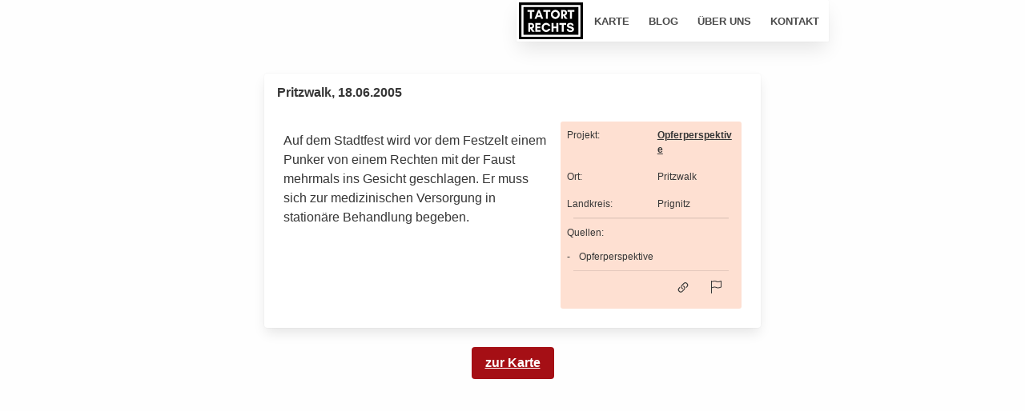

--- FILE ---
content_type: text/html; charset=utf-8
request_url: https://tatortrechts.de/fall/1808
body_size: 3737
content:
<!DOCTYPE html><html lang="de"><head><meta charSet="utf-8"/><link rel="mask-icon" href="/tor_logo.svg" color="blue"/><link rel="apple-touch-icon" sizes="180x180" href="/apple-touch-icon.png"/><link rel="icon" type="image/png" sizes="32x32" href="/favicon-32x32.png"/><link rel="icon" type="image/png" sizes="16x16" href="/favicon-16x16.png"/><link rel="manifest" href="/site.webmanifest"/><link rel="mask-icon" href="/safari-pinned-tab.svg" color="#5bbad5"/><meta name="msapplication-TileColor" content="#da532c"/><meta name="theme-color" content="#ffffff"/><meta property="og:url" content="https://tatortrechts.de/fall/1808"/><meta property="og:image" content="https://tatortrechts.de/images/preview.jpg"/><meta name="robots" content="index,follow"/><meta name="viewport" content="width=device-width, initial-scale=1.0"/><meta property="og:type" content="website"/><meta property="og:site_name" content="tatortrechts.de"/><meta name="twitter:card" content="summary_large_image"/><meta name="twitter:image:alt" content="tatortrechts.de"/><meta name="twitter:site" content="@tatortrechts"/><meta property="fb:app_id" content="100776818676812"/><title>Pritzwalk, 18.06.2005</title><meta property="og:title" content="Pritzwalk, 18.06.2005"/><meta name="description" content="Auf dem Stadtfest wird vor dem Festzelt einem Punker von einem Rechten mit der Faust mehrmals ins Gesicht geschlagen. Er muss sich zur medizinischen Versorgung in stationäre Behandlung begeben."/><meta property="og:description" content="Auf dem Stadtfest wird vor dem Festzelt einem Punker von einem Rechten mit der Faust mehrmals ins Gesicht geschlagen. Er muss sich zur medizinischen Versorgung in stationäre Behandlung begeben."/><meta name="next-head-count" content="23"/><link rel="preload" href="/_next/static/css/4e3a26266c7fef25ba25.css" as="style"/><link rel="stylesheet" href="/_next/static/css/4e3a26266c7fef25ba25.css" data-n-g=""/><noscript data-n-css=""></noscript><script defer="" nomodule="" src="/_next/static/chunks/polyfills-e7a279300235e161e32a.js"></script><script src="/_next/static/chunks/webpack-9fc9ab40a062a7008df3.js" defer=""></script><script src="/_next/static/chunks/framework-2f612445bd50b211f15a.js" defer=""></script><script src="/_next/static/chunks/main-18e5535ffc85f4a7d113.js" defer=""></script><script src="/_next/static/chunks/pages/_app-17c9275a70ee63333178.js" defer=""></script><script src="/_next/static/chunks/135-6f69ff5752141d96973c.js" defer=""></script><script src="/_next/static/chunks/pages/fall/%5Bid%5D-d68964634a4158f6cfd8.js" defer=""></script><script src="/_next/static/3esCahNWvE4q58hHCeGPn/_buildManifest.js" defer=""></script><script src="/_next/static/3esCahNWvE4q58hHCeGPn/_ssgManifest.js" defer=""></script></head><body><div id="__next"><nav class="navbar is-fixed-top" role="navigation" aria-label="main navigation"><div class="navbar-brand"><a class="navbar-item" href="/"><img src="/tor_logo.svg" width="80" height="28" alt="tatortrechts.de"/></a><a role="button" class="navbar-burger burger" aria-label="menu" aria-expanded="false" data-target="tor-navbar"><span aria-hidden="true"></span><span aria-hidden="true"></span><span aria-hidden="true"></span></a></div><div id="tor-navbar" class="navbar-menu"><div class="navbar-start"><a class="navbar-item" href="/karte">Karte</a><a class="navbar-item" href="/blog">Blog</a><a class="navbar-item" href="/ueber">Über uns</a><a class="navbar-item" href="/kontakt">Kontakt</a></div></div></nav><div class="tor-margin-top"></div><div class="container"><div class="columns is-centered m-5"><div class="column is-7"><div class="card has-text-dark"><div class="MuiCollapse-container MuiCollapse-entered" style="min-height:300px"><div class="MuiCollapse-wrapper"><div class="MuiCollapse-wrapperInner"><div style="height:auto"><header class="card-header"><p class="card-header-title">Pritzwalk, 18.06.2005</p></header><div class="card-content"><div class="columns"><div class="column is-three-fifths"><p class="content">Auf dem Stadtfest wird vor dem Festzelt einem Punker von einem Rechten mit der Faust mehrmals ins Gesicht geschlagen. Er muss sich zur medizinischen Versorgung in stationäre Behandlung begeben.</p></div><div class="column content is-size-7"><div class="columns is-multiline is-mobile tor-info-table" style="background-color:#fee0d2;border-radius:3px"><div class="column is-6">Projekt<!-- -->:</div> <div class="column is-6"><a href="https://www.opferperspektive.de/rechte-angriffe/chronologie-rechter-angriffe/pritzwalk-15" target="_blank">Opferperspektive</a></div><div class="column is-6">Ort<!-- -->:</div> <div class="column is-6">Pritzwalk</div><div class="column is-6">Landkreis<!-- -->:</div> <div class="column is-6">Prignitz</div><div style="border-color:rgba(0, 0, 0, 0.1);border-top-width:0.1rem;border-top-style:solid;width:100%;margin:0 1rem"></div><div class="column is-12">Quellen:<ul class="dashed"><li><span> <!-- -->Opferperspektive<!-- --> </span></li></ul></div><div style="border-color:rgba(0, 0, 0, 0.1);border-top-width:0.1rem;border-top-style:solid;width:100%;margin:0 1rem"></div><div class="p-3 pr-5 is-flex" style="margin-left:auto"><div class="pr-5" title="Link kopieren"><a target="_blank" href="/fall/1808" style="color:inherit"><svg xmlns="http://www.w3.org/2000/svg" width="18" height="18" fill="currentColor" class="bi bi-link-45deg" viewBox="0 0 16 16"><path d="M4.715 6.542L3.343 7.914a3 3 0 1 0 4.243 4.243l1.828-1.829A3 3 0 0 0 8.586 5.5L8 6.086a1.001 1.001 0 0 0-.154.199 2 2 0 0 1 .861 3.337L6.88 11.45a2 2 0 1 1-2.83-2.83l.793-.792a4.018 4.018 0 0 1-.128-1.287z"></path><path d="M6.586 4.672A3 3 0 0 0 7.414 9.5l.775-.776a2 2 0 0 1-.896-3.346L9.12 3.55a2 2 0 0 1 2.83 2.83l-.793.792c.112.42.155.855.128 1.287l1.372-1.372a3 3 0 0 0-4.243-4.243L6.586 4.672z"></path></svg></a></div><div title="Problem melden"><a target="_blank" href="https://api.tatortrechts.de/fehler/?incident_id=1808" style="color:inherit"><svg xmlns="http://www.w3.org/2000/svg" width="16" height="16" fill="currentColor" class="is-clickable" viewBox="0 0 16 16"><path d="M14.778.085A.5.5 0 0 1 15 .5V8a.5.5 0 0 1-.314.464L14.5 8l.186.464-.003.001-.006.003-.023.009a12.435 12.435 0 0 1-.397.15c-.264.095-.631.223-1.047.35-.816.252-1.879.523-2.71.523-.847 0-1.548-.28-2.158-.525l-.028-.01C7.68 8.71 7.14 8.5 6.5 8.5c-.7 0-1.638.23-2.437.477A19.626 19.626 0 0 0 3 9.342V15.5a.5.5 0 0 1-1 0V.5a.5.5 0 0 1 1 0v.282c.226-.079.496-.17.79-.26C4.606.272 5.67 0 6.5 0c.84 0 1.524.277 2.121.519l.043.018C9.286.788 9.828 1 10.5 1c.7 0 1.638-.23 2.437-.477a19.587 19.587 0 0 0 1.349-.476l.019-.007.004-.002h.001M14 1.221c-.22.078-.48.167-.766.255-.81.252-1.872.523-2.734.523-.886 0-1.592-.286-2.203-.534l-.008-.003C7.662 1.21 7.139 1 6.5 1c-.669 0-1.606.229-2.415.478A21.294 21.294 0 0 0 3 1.845v6.433c.22-.078.48-.167.766-.255C4.576 7.77 5.638 7.5 6.5 7.5c.847 0 1.548.28 2.158.525l.028.01C9.32 8.29 9.86 8.5 10.5 8.5c.668 0 1.606-.229 2.415-.478A21.317 21.317 0 0 0 14 7.655V1.222z"></path></svg></a></div></div></div></div></div></div></div></div></div></div><div class="tor-read-more tor-is-expaned is-hidden is-hidden"><button class="MuiButtonBase-root MuiIconButton-root tor-collapse is-size-7 mt-5 MuiIconButton-sizeSmall" tabindex="0" type="button" aria-expanded="true" aria-label="mehr anzeigen"><span class="MuiIconButton-label">weniger anzeigen<svg class="MuiSvgIcon-root tor-expanded" focusable="false" viewBox="0 0 24 24" aria-hidden="true"><path d="M16.59 8.59L12 13.17 7.41 8.59 6 10l6 6 6-6z"></path></svg></span></button></div></div><div class="buttons is-centered mt-5"><a href="/karte" class="button a is-primary">zur Karte</a></div></div></div></div></div><script id="__NEXT_DATA__" type="application/json">{"props":{"pageProps":{"incident":{"id":1808,"description_highlighted":null,"title_highlighted":null,"location":{"id":2419,"house_number":null,"street":null,"postal_code":"16928","district":null,"city":"Pritzwalk","county":"Prignitz","state":"Brandenburg","geolocation":{"type":"Point","coordinates":[12.17407,53.15063]}},"chronicle":{"id":1,"created_at":"2021-02-14T00:10:14.668491Z","updated_at":"2021-05-03T20:48:54.389654Z","name":"Opferperspektive","description":"Die Opferperspektive bietet seit 1998 im Land Brandenburg eine professionelle Beratung für Betroffene rechter Gewalt und rassistischer Diskriminierung, deren Freundinnen, Angehörige und Zeuginnen an. Die Beratung ist kostenlos, vertraulich, parteilich und unabhängig von staatlichen Behörden.","url":"https://www.opferperspektive.de/","chronicle_source":"https://www.opferperspektive.de/category/rechte-angriffe/chronologie-rechter-angriffe","iso3166_1":"DE","iso3166_2":"DE-BB","region":"Brandenburg"},"sources":[{"id":1804,"created_at":"2021-02-14T00:13:20.503241Z","updated_at":"2021-02-19T02:10:36.656298Z","rg_id":"https://www.opferperspektive.de/rechte-angriffe/chronologie-rechter-angriffe/pritzwalk-15","name":"Opferperspektive","url":null,"date":null,"incident":1808}],"created_at":"2021-02-14T00:10:42.670335Z","updated_at":"2021-02-19T01:57:06.987147Z","rg_id":"https://www.opferperspektive.de/rechte-angriffe/chronologie-rechter-angriffe/pritzwalk-15","url":"https://www.opferperspektive.de/rechte-angriffe/chronologie-rechter-angriffe/pritzwalk-15","title":null,"description":"Auf dem Stadtfest wird vor dem Festzelt einem Punker von einem Rechten mit der Faust mehrmals ins Gesicht geschlagen. Er muss sich zur medizinischen Versorgung in stationäre Behandlung begeben.","date":"2005-06-18","orig_city":"Pritzwalk","orig_county":"Prignitz","orig_address":null,"contexts":null,"factums":null,"motives":null,"tags":null},"incident_id":"1808"},"__N_SSP":true},"page":"/fall/[id]","query":{"id":"1808"},"buildId":"3esCahNWvE4q58hHCeGPn","isFallback":false,"gssp":true,"scriptLoader":[]}</script><script type="text/javascript">var _paq = window._paq = window._paq || [];
      /* tracker methods like "setCustomDimension" should be called before "trackPageView" */
      _paq.push(['trackPageView']);
      _paq.push(['enableLinkTracking']);
      (function() {
        var u="//matomo.beyondopen.de/";
        _paq.push(['setTrackerUrl', u+'matomo.php']);
        _paq.push(['setSiteId', '15']);
        var d=document, g=d.createElement('script'), s=d.getElementsByTagName('script')[0];
        g.type='text/javascript'; g.async=true; g.src=u+'matomo.js'; s.parentNode.insertBefore(g,s);
      })();</script></body></html>

--- FILE ---
content_type: application/javascript; charset=UTF-8
request_url: https://tatortrechts.de/_next/static/chunks/pages/fall/%5Bid%5D-d68964634a4158f6cfd8.js
body_size: 4477
content:
(self.webpackChunk_N_E=self.webpackChunk_N_E||[]).push([[907],{50676:function(t,e,n){"use strict";function r(t,e){(null==e||e>t.length)&&(e=t.length);for(var n=0,r=new Array(e);n<e;n++)r[n]=t[n];return r}n.d(e,{Z:function(){return r}})},63349:function(t,e,n){"use strict";function r(t){if(void 0===t)throw new ReferenceError("this hasn't been initialised - super() hasn't been called");return t}n.d(e,{Z:function(){return r}})},6610:function(t,e,n){"use strict";function r(t,e){if(!(t instanceof e))throw new TypeError("Cannot call a class as a function")}n.d(e,{Z:function(){return r}})},5991:function(t,e,n){"use strict";function r(t,e){for(var n=0;n<e.length;n++){var r=e[n];r.enumerable=r.enumerable||!1,r.configurable=!0,"value"in r&&(r.writable=!0),Object.defineProperty(t,r.key,r)}}function i(t,e,n){return e&&r(t.prototype,e),n&&r(t,n),t}n.d(e,{Z:function(){return i}})},77608:function(t,e,n){"use strict";function r(t){return(r=Object.setPrototypeOf?Object.getPrototypeOf:function(t){return t.__proto__||Object.getPrototypeOf(t)})(t)}n.d(e,{Z:function(){return r}})},65255:function(t,e,n){"use strict";function r(t,e){return(r=Object.setPrototypeOf||function(t,e){return t.__proto__=e,t})(t,e)}function i(t,e){if("function"!==typeof e&&null!==e)throw new TypeError("Super expression must either be null or a function");t.prototype=Object.create(e&&e.prototype,{constructor:{value:t,writable:!0,configurable:!0}}),e&&r(t,e)}n.d(e,{Z:function(){return i}})},46070:function(t,e,n){"use strict";n.d(e,{Z:function(){return a}});var r=n(90484),i=n(63349);function a(t,e){return!e||"object"!==(0,r.Z)(e)&&"function"!==typeof e?(0,i.Z)(t):e}},34699:function(t,e,n){"use strict";n.d(e,{Z:function(){return i}});var r=n(82961);function i(t,e){return function(t){if(Array.isArray(t))return t}(t)||function(t,e){if("undefined"!==typeof Symbol&&Symbol.iterator in Object(t)){var n=[],r=!0,i=!1,a=void 0;try{for(var s,o=t[Symbol.iterator]();!(r=(s=o.next()).done)&&(n.push(s.value),!e||n.length!==e);r=!0);}catch(c){i=!0,a=c}finally{try{r||null==o.return||o.return()}finally{if(i)throw a}}return n}}(t,e)||(0,r.Z)(t,e)||function(){throw new TypeError("Invalid attempt to destructure non-iterable instance.\nIn order to be iterable, non-array objects must have a [Symbol.iterator]() method.")}()}},90484:function(t,e,n){"use strict";function r(t){return(r="function"===typeof Symbol&&"symbol"===typeof Symbol.iterator?function(t){return typeof t}:function(t){return t&&"function"===typeof Symbol&&t.constructor===Symbol&&t!==Symbol.prototype?"symbol":typeof t})(t)}n.d(e,{Z:function(){return r}})},82961:function(t,e,n){"use strict";n.d(e,{Z:function(){return i}});var r=n(50676);function i(t,e){if(t){if("string"===typeof t)return(0,r.Z)(t,e);var n=Object.prototype.toString.call(t).slice(8,-1);return"Object"===n&&t.constructor&&(n=t.constructor.name),"Map"===n||"Set"===n?Array.from(t):"Arguments"===n||/^(?:Ui|I)nt(?:8|16|32)(?:Clamped)?Array$/.test(n)?(0,r.Z)(t,e):void 0}}},72651:function(t,e,n){"use strict";function r(){return null}n.d(e,{Z:function(){return r}})},44922:function(t,e,n){"use strict";var r=n(85893),i=n(66037),a=n(17812),s=n(64566),o=n(27484),c=n(67294),l=n(9250),u=function(t){var e=t.name,n=t.url,i=t.date;return(0,r.jsxs)("li",{children:[n&&n.length>0&&(0,r.jsx)("a",{target:"_blank",href:n,children:(0,r.jsx)("span",{children:e})}),!(n&&n.length>0)&&(0,r.jsxs)("span",{children:[" ",e," "]}),i&&o(i).format("(DD.MM.YYYY)")]})},d=function(t){var e=t.value,n=t.label;return(0,r.jsxs)(r.Fragment,{children:[(0,r.jsxs)("div",{className:"column is-6",children:[n,":"]})," ",(0,r.jsx)("div",{className:"column is-6",children:e})]})};e.Z=function(t){var e=t.x,n=t.setHighlight,o=t.incident_id,f=void 0===o?null:o,h=null!==f,m=(0,c.useState)(!1),p=m[0],v=m[1],b=(0,c.useState)(300),x=b[0],g=b[1],j=(0,c.useRef)(null);return!p&&h&&v(!0),(0,c.useEffect)((function(){var t=j.current.clientHeight;t<=360&&(g(t),v(!0))}),[]),(0,r.jsx)(c.Fragment,{children:(0,r.jsxs)("div",{className:"card has-text-dark",onMouseEnter:function(){return n(e.location.geolocation.coordinates)},onMouseLeave:function(){return n(null)},children:[(0,r.jsx)(i.Z,{in:p,timeout:1e3,collapsedHeight:x,children:(0,r.jsxs)("div",{ref:j,style:{height:"auto"},children:[(0,r.jsx)("header",{className:"card-header",children:(0,r.jsx)("p",{className:"card-header-title",children:(0,l.p)(e)})}),(0,r.jsx)("div",{className:"card-content",children:(0,r.jsxs)("div",{className:"columns",children:[(0,r.jsxs)("div",{className:"column is-three-fifths",children:[(e.title||e.title_highlighted)&&(0,r.jsx)("p",{className:"content mb-3 has-text-weight-semibold",dangerouslySetInnerHTML:{__html:e.title||e.title_highlighted}}),(0,r.jsx)("p",{className:"content",dangerouslySetInnerHTML:{__html:e.description||e.description_highlighted}})]}),(0,r.jsx)("div",{className:"column content is-size-7",children:(0,r.jsxs)("div",{className:"columns is-multiline is-mobile tor-info-table",style:{backgroundColor:"#fee0d2",borderRadius:"3px"},children:[[[(0,r.jsx)("a",{href:e.url.includes("reachoutberlin.de")?"https://web.archive.org/web/*/"+e.url:e.url,target:"_blank",children:e.chronicle.name}),"Projekt"],[e.location.house_number,"Hausnummer"],[e.location.street,"Stra\xdfe"],[e.location.city,"Ort"],[e.location.district,"Ortsteil"],[e.location.county,"Landkreis"],[e.tags,"Stichw\xf6rter"],[e.factums,"Handlungen"],[e.motives,"Motive"],[e.contexts,"Kontexte"]].filter((function(t){return null!=t[0]&&("string"!==typeof t[0]||t[0].trim().length>0)})).filter((function(t){return"Landkreis"!==t[1]||t[0]!==e.location.city&&t[0]!==e.location.city+" (Stadt)"})).map((function(t){return(0,r.jsx)(d,{value:t[0],label:t[1]},t[0]+t[1])})),(0,r.jsx)("div",{style:{borderColor:"rgba(0, 0, 0, 0.1)",borderTopWidth:"0.1rem",borderTopStyle:"solid",width:"100%",margin:"0 1rem"}}),(0,r.jsxs)("div",{className:"column is-12",children:["Quellen:",(0,r.jsx)("ul",{className:"dashed",children:e.sources.map((function(t,e){return(0,r.jsx)(u,{name:t.name,url:t.url,date:t.date},t.name+t.date+t.url)}))})]}),(0,r.jsx)("div",{style:{borderColor:"rgba(0, 0, 0, 0.1)",borderTopWidth:"0.1rem",borderTopStyle:"solid",width:"100%",margin:"0 1rem"}}),(0,r.jsxs)("div",{className:"p-3 pr-5 is-flex",style:{marginLeft:"auto"},children:[(0,r.jsx)("div",{className:"pr-5",title:"Link kopieren",children:(0,r.jsx)("a",{target:"_blank",href:"/fall/"+(null===f?e.id:f),style:{color:"inherit"},children:(0,r.jsxs)("svg",{xmlns:"http://www.w3.org/2000/svg",width:"18",height:"18",fill:"currentColor",className:"bi bi-link-45deg",viewBox:"0 0 16 16",children:[(0,r.jsx)("path",{d:"M4.715 6.542L3.343 7.914a3 3 0 1 0 4.243 4.243l1.828-1.829A3 3 0 0 0 8.586 5.5L8 6.086a1.001 1.001 0 0 0-.154.199 2 2 0 0 1 .861 3.337L6.88 11.45a2 2 0 1 1-2.83-2.83l.793-.792a4.018 4.018 0 0 1-.128-1.287z"}),(0,r.jsx)("path",{d:"M6.586 4.672A3 3 0 0 0 7.414 9.5l.775-.776a2 2 0 0 1-.896-3.346L9.12 3.55a2 2 0 0 1 2.83 2.83l-.793.792c.112.42.155.855.128 1.287l1.372-1.372a3 3 0 0 0-4.243-4.243L6.586 4.672z"})]})})}),(0,r.jsx)("div",{title:"Problem melden",children:(0,r.jsx)("a",{target:"_blank",href:"https://api.tatortrechts.de/fehler/?incident_id="+(null===f?e.id:f),style:{color:"inherit"},children:(0,r.jsx)("svg",{xmlns:"http://www.w3.org/2000/svg",width:"16",height:"16",fill:"currentColor",className:"is-clickable",viewBox:"0 0 16 16",children:(0,r.jsx)("path",{d:"M14.778.085A.5.5 0 0 1 15 .5V8a.5.5 0 0 1-.314.464L14.5 8l.186.464-.003.001-.006.003-.023.009a12.435 12.435 0 0 1-.397.15c-.264.095-.631.223-1.047.35-.816.252-1.879.523-2.71.523-.847 0-1.548-.28-2.158-.525l-.028-.01C7.68 8.71 7.14 8.5 6.5 8.5c-.7 0-1.638.23-2.437.477A19.626 19.626 0 0 0 3 9.342V15.5a.5.5 0 0 1-1 0V.5a.5.5 0 0 1 1 0v.282c.226-.079.496-.17.79-.26C4.606.272 5.67 0 6.5 0c.84 0 1.524.277 2.121.519l.043.018C9.286.788 9.828 1 10.5 1c.7 0 1.638-.23 2.437-.477a19.587 19.587 0 0 0 1.349-.476l.019-.007.004-.002h.001M14 1.221c-.22.078-.48.167-.766.255-.81.252-1.872.523-2.734.523-.886 0-1.592-.286-2.203-.534l-.008-.003C7.662 1.21 7.139 1 6.5 1c-.669 0-1.606.229-2.415.478A21.294 21.294 0 0 0 3 1.845v6.433c.22-.078.48-.167.766-.255C4.576 7.77 5.638 7.5 6.5 7.5c.847 0 1.548.28 2.158.525l.028.01C9.32 8.29 9.86 8.5 10.5 8.5c.668 0 1.606-.229 2.415-.478A21.317 21.317 0 0 0 14 7.655V1.222z"})})})})]})]})})]})})]})}),(0,r.jsx)("div",{className:"tor-read-more"+(p?" tor-is-expaned is-hidden":" tor-is-collapsed")+(h?" is-hidden":""),children:(0,r.jsxs)(a.Z,{size:"small",className:"tor-collapse is-size-7 mt-5",onClick:function(){return v(!p)},"aria-expanded":p,"aria-label":"mehr anzeigen",children:[p?"weniger anzeigen":"alles anzeigen",(0,r.jsx)(s.Z,{className:p?"tor-expanded":"tor-not-expanded"})]})})]},e.id)},e.id)}},39009:function(t,e,n){"use strict";var r=n(85893),i=n(6610),a=n(5991),s=n(65255),o=n(46070),c=n(77608),l=n(11163);function u(t){var e=function(){if("undefined"===typeof Reflect||!Reflect.construct)return!1;if(Reflect.construct.sham)return!1;if("function"===typeof Proxy)return!0;try{return Date.prototype.toString.call(Reflect.construct(Date,[],(function(){}))),!0}catch(t){return!1}}();return function(){var n,r=(0,c.Z)(t);if(e){var i=(0,c.Z)(this).constructor;n=Reflect.construct(r,arguments,i)}else n=r.apply(this,arguments);return(0,o.Z)(this,n)}}var d=function(t){(0,s.Z)(n,t);var e=u(n);function n(t){var r;return(0,i.Z)(this,n),(r=e.call(this,t)).state={isActive:!1},r}return(0,a.Z)(n,[{key:"render",value:function(){var t=this,e=this.state.isActive,n=this.props.router;return(0,r.jsxs)("nav",{className:"navbar is-fixed-top",role:"navigation","aria-label":"main navigation",children:[(0,r.jsxs)("div",{className:"navbar-brand",children:[(0,r.jsx)("a",{className:"navbar-item",href:"/",children:(0,r.jsx)("img",{src:"/tor_logo.svg",width:"80",height:"28",alt:"tatortrechts.de"})}),(0,r.jsxs)("a",{role:"button",className:e?"navbar-burger burger is-active":"navbar-burger burger","aria-label":"menu","aria-expanded":"false","data-target":"tor-navbar",onClick:function(){return t.setState({isActive:!t.state.isActive})},children:[(0,r.jsx)("span",{"aria-hidden":"true"}),(0,r.jsx)("span",{"aria-hidden":"true"}),(0,r.jsx)("span",{"aria-hidden":"true"})]})]}),(0,r.jsx)("div",{id:"tor-navbar",className:e?"navbar-menu is-active":"navbar-menu",children:(0,r.jsx)("div",{className:"navbar-start",children:[["/karte","Karte"],["/blog","Blog"],["/ueber","\xdcber uns"],["/kontakt","Kontakt"]].map((function(t){return(0,r.jsx)("a",{className:n.pathname===t[0]?"navbar-item is-active":"navbar-item",href:t[0],children:t[1]},t[0])}))})})]})}}]),n}(n(67294).Component);e.Z=(0,l.withRouter)(d)},56376:function(t,e,n){"use strict";n.r(e),n.d(e,{__N_SSP:function(){return l}});var r=n(85893),i=n(9008),a=n(72651),s=n(44922),o=n(39009),c=n(9250);var l=!0;e.default=function(t){var e=t.incident,n=t.incident_id,l=(0,c.p)(e),u=((e.title?e.title+" - ":"")+e.description).substring(0,200);return(0,r.jsxs)(r.Fragment,{children:[(0,r.jsxs)(i.default,{children:[(0,r.jsx)("title",{children:l}),(0,r.jsx)("meta",{property:"og:title",content:l}),(0,r.jsx)("meta",{name:"description",content:u}),(0,r.jsx)("meta",{property:"og:description",content:u})]}),(0,r.jsx)(o.Z,{}),(0,r.jsx)("div",{className:"tor-margin-top"}),(0,r.jsx)("div",{className:"container",children:(0,r.jsx)("div",{className:"columns is-centered m-5",children:(0,r.jsxs)("div",{className:"column is-7",children:[(0,r.jsx)(s.Z,{x:e,incident_id:n,setHighlight:function(){return console.log("todo")}}),(0,r.jsx)("div",{className:"buttons is-centered mt-5",children:(0,r.jsx)("a",{href:"/karte",className:"button a is-primary",children:"zur Karte"})})]})})}),(0,r.jsx)(a.Z,{})]})}},9250:function(t,e,n){"use strict";n.d(e,{K:function(){return i},p:function(){return a}});var r=n(27484),i=function(t){var e=arguments.length>1&&void 0!==arguments[1]&&arguments[1],n=[];return t.street&&"null"!==t.street&&n.push(t.street+","),!e&&t.house_number&&"null"!==t.house_number&&n.push(t.house_number),t.city&&"null"!==t.city&&n.push(t.city),t.district&&"null"!==t.district&&n.push("(".concat(t.district,")")),0===n.length&&n.push(t.county),n.join(" ")},a=function(t){return i(t.location,!0)+", "+r(t.date).format("DD.MM.YYYY")}},69252:function(t,e,n){(window.__NEXT_P=window.__NEXT_P||[]).push(["/fall/[id]",function(){return n(56376)}])}},function(t){t.O(0,[135,774,888,179],(function(){return e=69252,t(t.s=e);var e}));var e=t.O();_N_E=e}]);